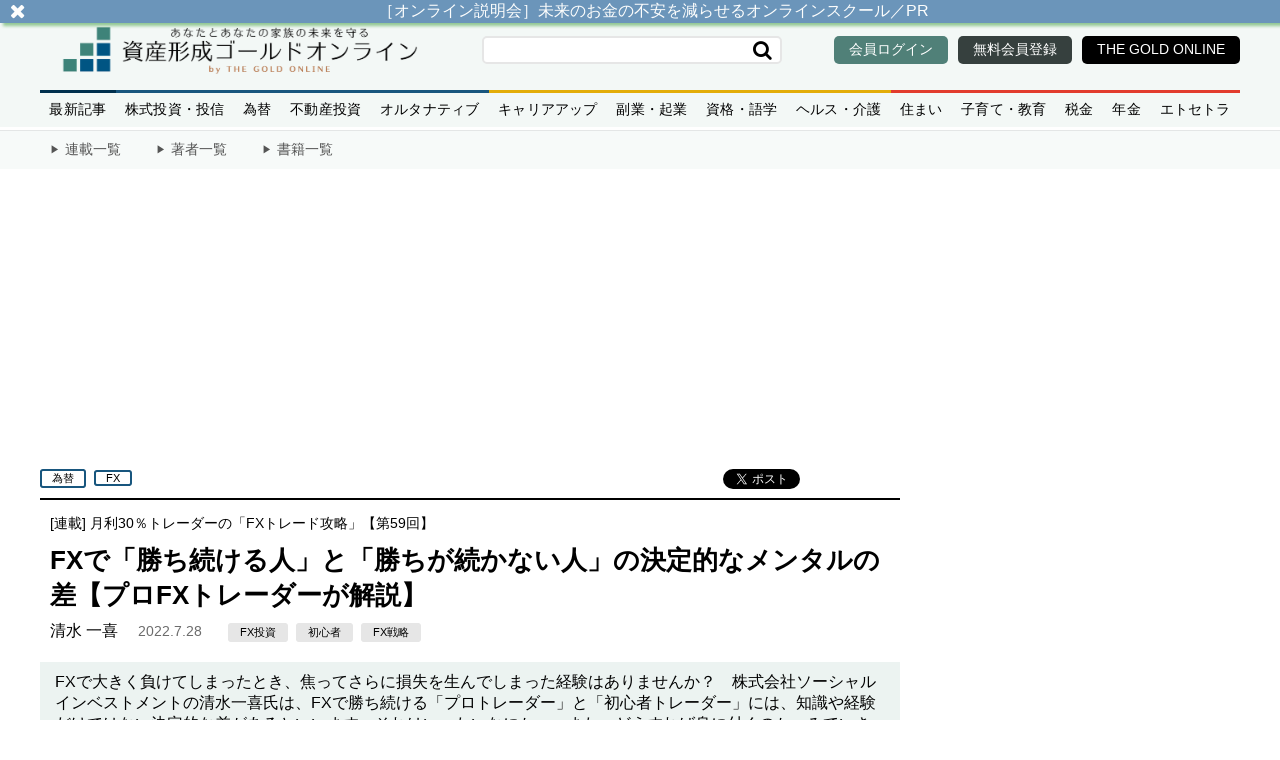

--- FILE ---
content_type: text/html; charset=utf-8
request_url: https://gentosha-go.com/articles/-/44301?
body_size: 15306
content:

<!DOCTYPE html>
<html lang="ja">
<head>
<meta charset="UTF-8">
<meta name="robots" content="max-image-preview:large">

<script type="application/javascript" src="//anymind360.com/js/10154/ats.js"></script>
<script async src="https://securepubads.g.doubleclick.net/tag/js/gpt.js"></script>
<script>
  window.googletag = window.googletag || {cmd: []};
  googletag.cmd.push(function() {
    googletag.defineSlot('/22921114351/ShisankeiseiGoldOnline/JP_SGO_PC_all_right_1st', ['fluid', [1, 1], [200, 200], [300, 250]], 'JP_SGO_PC_all_right_1st').addService(googletag.pubads());
    googletag.defineSlot('/22921114351/ShisankeiseiGoldOnline/JP_SGO_PC_all_right_2nd', [[1, 1], [300, 600], 'fluid', [160, 600], [300, 250]], 'JP_SGO_PC_all_right_2nd').addService(googletag.pubads());
    googletag.defineSlot('/22921114351/ShisankeiseiGoldOnline/JP_SGO_PC_all_right_3rd', [[300, 600], [160, 600], [300, 250], [1, 1], 'fluid'], 'JP_SGO_PC_all_right_3rd').addService(googletag.pubads());
    googletag.defineSlot('/22921114351/ShisankeiseiGoldOnline/JP_SGO_PC_top_middle_1st_left', [[300, 250], [336, 280], [1, 1], [200, 200]], 'JP_SGO_PC_top_middle_1st_left').addService(googletag.pubads());
    googletag.defineSlot('/22921114351/ShisankeiseiGoldOnline/JP_SGO_PC_top_middle_1st_right', [[336, 280], [1, 1], [300, 250], [200, 200]], 'JP_SGO_PC_top_middle_1st_right').addService(googletag.pubads());
    googletag.defineSlot('/22921114351/ShisankeiseiGoldOnline/JP_SGO_PC_article_underarticle_left', [[300, 250], [336, 280], [1, 1], [200, 200]], 'JP_SGO_PC_article_underarticle_left').addService(googletag.pubads());
    googletag.defineSlot('/22921114351/ShisankeiseiGoldOnline/JP_SGO_PC_article_underarticle_right', [[336, 280], [1, 1], [200, 200], [300, 250]], 'JP_SGO_PC_article_underarticle_right').addService(googletag.pubads());
    googletag.defineSlot('/22921114351/ShisankeiseiGoldOnline/JP_SGO_PC_article_footer_left', [[300, 250], [336, 280], [1, 1], [200, 200]], 'JP_SGO_PC_article_footer_left').addService(googletag.pubads());
    googletag.defineSlot('/22921114351/ShisankeiseiGoldOnline/JP_SGO_PC_article_footer_right', [[1, 1], [200, 200], [300, 250], [336, 280]], 'JP_SGO_PC_article_footer_right').addService(googletag.pubads());
    googletag.pubads().enableSingleRequest();
    googletag.pubads().collapseEmptyDivs();
    googletag.enableServices();
  });
</script>
<script type="text/javascript">
    (function() {
        var pa = document.createElement('script'); pa.type = 'text/javascript'; pa.charset = "utf-8"; pa.async = true;
        pa.src = window.location.protocol + "//api.popin.cc/searchbox/gentosha-go.js";
        var s = document.getElementsByTagName('script')[0]; s.parentNode.insertBefore(pa, s);
    })();
</script>
<script data-sdk="l/1.1.10" data-cfasync="false" nowprocket src="https://html-load.com/loader.min.js" charset="UTF-8"></script>
<script nowprocket>(function(){function t(o,e){const r=n();return(t=function(t,n){return r[t-=309]})(o,e)}function n(){const t=["style","792872oOmMCL","documentElement","title","querySelectorAll","localStorage","name","VGhlcmUgd2FzIGEgcHJvYmxlbSBsb2FkaW5nIHRoZSBwYWdlLiBQbGVhc2UgY2xpY2sgT0sgdG8gbGVhcm4gbW9yZS4=","282786fMMJDo","loader-check","Cannot find currentScript","reload","textContent","charCodeAt","as_","&url=","script","map","loader_light","recovery","text","315540RTyVlu","last_bfa_at","split","href","length","&domain=","Script not found",'/loader.min.js"]',"from","none","width","width: 100vw; height: 100vh; z-index: 2147483647; position: fixed; left: 0; top: 0;","https://report.error-report.com/modal?eventId=&error=Vml0YWwgQVBJIGJsb2NrZWQ%3D&domain=","connection","https://error-report.com/report","querySelector","https://report.error-report.com/modal?eventId=","rtt","POST","87706KyRVLS","contains","src","height","close-error-report","error","Failed to load script: ",'script[src*="//',"3nLwbiH","/loader.min.js","append","hostname","outerHTML","&error=","onLine","setItem","addEventListener","btoa","setAttribute","toString","appendChild","display","searchParams","location","check","https://","type","currentScript","concat","148728JJjXGq","iframe","21QNapZW","data","createElement","link,style","Fallback Failed","_fa_","forEach","as_index","105042KWystp","getComputedStyle","host","value","removeEventListener","now","url","write","attributes","getBoundingClientRect","message","975180lrCXsz","as_modal_loaded","remove","https://report.error-report.com/modal?eventId=&error="];return(n=function(){return t})()}(function(){const o=t,e=n();for(;;)try{if(102011===parseInt(o(360))/1+parseInt(o(321))/2+parseInt(o(329))/3*(-parseInt(o(376))/4)+parseInt(o(371))/5+parseInt(o(383))/6+-parseInt(o(352))/7*(parseInt(o(350))/8)+-parseInt(o(396))/9)break;e.push(e.shift())}catch(t){e.push(e.shift())}})(),(()=>{"use strict";const n=t,o=n=>{const o=t;let e=0;for(let t=0,r=n[o(400)];t<r;t++)e=(e<<5)-e+n[o(388)](t),e|=0;return e},e=class{static[n(345)](){const t=n;var e,r;let c=arguments[t(400)]>0&&void 0!==arguments[0]?arguments[0]:t(394),a=!(arguments[t(400)]>1&&void 0!==arguments[1])||arguments[1];const i=Date[t(365)](),s=i-i%864e5,l=s-864e5,d=s+864e5,u=t(389)+o(c+"_"+s),w=t(389)+o(c+"_"+l),h=t(389)+o(c+"_"+d);return u!==w&&u!==h&&w!==h&&!(null!==(e=null!==(r=window[u])&&void 0!==r?r:window[w])&&void 0!==e?e:window[h])&&(a&&(window[u]=!0,window[w]=!0,window[h]=!0),!0)}};function r(o,e){const r=n;try{window[r(380)][r(336)](window[r(344)][r(362)]+r(357)+btoa(r(397)),Date[r(365)]()[r(340)]())}catch(t){}try{!async function(n,o){const e=r;try{if(await async function(){const n=t;try{if(await async function(){const n=t;if(!navigator[n(335)])return!0;try{await fetch(location[n(399)])}catch(t){return!0}return!1}())return!0;try{if(navigator[n(315)][n(319)]>1e3)return!0}catch(t){}return!1}catch(t){return!1}}())return;const r=await async function(n){const o=t;try{const t=new URL(o(316));t[o(343)][o(331)](o(347),o(393)),t[o(343)][o(331)](o(378),""),t[o(343)][o(331)](o(370),n),t[o(343)][o(331)](o(366),location[o(399)]);const e=await fetch(t[o(399)],{method:o(320)});return await e[o(395)]()}catch(t){return o(326)}}(n);document[e(379)](e(355))[e(358)]((t=>{const n=e;t[n(373)](),t[n(387)]=""}));let a=!1;window[e(337)](e(370),(t=>{const n=e;n(372)===t[n(353)]&&(a=!0)}));const i=document[e(354)](e(351));i[e(323)]=e(318)[e(349)](r,e(334))[e(349)](btoa(n),e(401))[e(349)](o,e(390))[e(349)](btoa(location[e(399)])),i[e(339)](e(375),e(313)),document[e(377)][e(341)](i);const s=t=>{const n=e;n(325)===t[n(353)]&&(i[n(373)](),window[n(364)](n(370),s))};window[e(337)](e(370),s);const l=()=>{const t=e,n=i[t(369)]();return t(311)!==window[t(361)](i)[t(342)]&&0!==n[t(312)]&&0!==n[t(324)]};let d=!1;const u=setInterval((()=>{if(!document[e(322)](i))return clearInterval(u);l()||d||(clearInterval(u),d=!0,c(n,o))}),1e3);setTimeout((()=>{a||d||(d=!0,c(n,o))}),3e3)}catch(t){c(n,o)}}(o,e)}catch(t){c(o,e)}}function c(t,o){const e=n;try{const n=atob(e(382));confirm(n)?location[e(399)]=e(374)[e(349)](btoa(t),e(401))[e(349)](o,e(390))[e(349)](btoa(location[e(399)])):location[e(386)]()}catch(t){location[e(399)]=e(314)[e(349)](o)}}(()=>{const t=n,o=n=>t(327)[t(349)](n);let c="";try{var a,i;null===(a=document[t(348)])||void 0===a||a[t(373)]();const n=null!==(i=function(){const n=t,o=n(359)+window[n(338)](window[n(344)][n(332)]);return window[o]}())&&void 0!==i?i:0;if(!e[t(345)](t(384),!1))return;const s="html-load.com,fb.html-load.com,content-loader.com,fb.content-loader.com"[t(398)](",");c=s[0];const l=document[t(317)](t(328)[t(349)](s[n],t(309)));if(!l)throw new Error(t(402));const d=Array[t(310)](l[t(368)])[t(392)]((n=>({name:n[t(381)],value:n[t(363)]})));if(n+1<s[t(400)])return function(n,o){const e=t,r=e(359)+window[e(338)](window[e(344)][e(332)]);window[r]=o}(0,n+1),void function(n,o){const e=t;var r;const c=document[e(354)](e(391));o[e(358)]((t=>{const n=e;let{name:o,value:r}=t;return c[n(339)](o,r)})),c[e(339)](e(323),e(346)[e(349)](n,e(330))),document[e(367)](c[e(333)]);const a=null===(r=document[e(348)])||void 0===r?void 0:r[e(333)];if(!a)throw new Error(e(385));document[e(367)](a)}(s[n+1],d);r(o(t(356)),c)}catch(n){try{n=n[t(340)]()}catch(t){}r(o(n),c)}})()})();})();</script>

<script defer src="https://ggo.ismcdn.jp/common/shisankeisei/js/common/lozad.min.js?202508061031"></script>
<script src="https://code.jquery.com/jquery-3.7.1.min.js" integrity="sha256-/JqT3SQfawRcv/BIHPThkBvs0OEvtFFmqPF/lYI/Cxo=" crossorigin="anonymous"></script>

<meta name="viewport" content="width=device-width,initial-scale=1">

<title>FXで「勝ち続ける人」と「勝ちが続かない人」の決定的なメンタルの差【プロFXトレーダーが解説】｜資産形成ゴールドオンライン</title>
<meta name="description" content="FXで大きく負けてしまったとき、焦ってさらに損失を生んでしまった経験はありませんか？　株式会社ソーシャルインベストメントの清水一喜氏は、FXで勝ち続ける「プロトレーダー」と「初心者トレーダー」には、知識や経験だけではない決定的な差があるといいます。それはいったいなにか……また、どうすれば身に付くのか、みていきましょう。" />
<meta property="og:locale" content="ja_JP" />
<meta property="og:site_name" content="資産形成ゴールドオンライン" />
<meta property="og:title" content="FXで「勝ち続ける人」と「勝ちが続かない人」の決定的なメンタルの差【プロFXトレーダーが解説】｜資産形成ゴールドオンライン" />
<meta property="og:type" content="article" />
<meta property="og:url" content="https://gentosha-go.com/articles/-/44301" />
<meta property="og:description" content="FXで大きく負けてしまったとき、焦ってさらに損失を生んでしまった経験はありませんか？　株式会社ソーシャルインベストメントの清水一喜氏は、FXで勝ち続ける「プロトレーダー」と「初心者トレーダー」には、知識や経験だけではない決定的な差があるといいます。それはいったいなにか……また、どうすれば身に付くのか、みていきましょう。" />
<meta property="og:image" content="https://ggo.ismcdn.jp/mwimgs/9/c/1200w/img_9c19365567a6f1a77c0cd0ffd7662d6e176701.jpg" />

<meta name="twitter:card" content="summary_large_image">
<meta name="twitter:site" content="shisankeiseigo">
<meta name="twitter:url" content="https://gentosha-go.com/articles/-/44301">
<meta name="twitter:description" content="FXで大きく負けてしまったとき、焦ってさらに損失を生んでしまった経験はありませんか？　株式会社ソーシャルインベストメントの清水一喜氏は、FXで勝ち続ける「プロトレーダー」と「初心者トレーダー」には、知識や経験だけではない決定的な差があるといいます。それはいったいなにか……また、どうすれば身に付くのか、みていきましょう。">
<meta name="twitter:image" content="https://ggo.ismcdn.jp/mwimgs/9/c/1200w/img_9c19365567a6f1a77c0cd0ffd7662d6e176701.jpg">


<link rel="apple-touch-icon" sizes="180x180" href="https://ggo.ismcdn.jp/common/shisankeisei/icon/apple-touch-icon-180-2.png">
<link rel="apple-touch-icon" sizes="152x152" href="https://ggo.ismcdn.jp/common/shisankeisei/icon/apple-touch-icon-152-2.png">
<link rel="apple-touch-icon" sizes="120x120" href="https://ggo.ismcdn.jp/common/shisankeisei/icon/apple-touch-icon-120-2.png">
<link rel="apple-touch-icon" sizes="76x76" href="https://ggo.ismcdn.jp/common/shisankeisei/icon/apple-touch-icon-72-2.png">
<link rel="apple-touch-icon" href="https://ggo.ismcdn.jp/common/shisankeisei/icon/apple-touch-icon-2.png" sizes="180x180">
<link rel="icon" type="image/png" href="https://ggo.ismcdn.jp/common/shisankeisei/icon/android-touch-icon-2.png" sizes="180x180">
<link rel="shortcut icon" type="image/vnd.microsoft.icon" href="https://ggo.ismcdn.jp/common/shisankeisei/icon/favicon.png">
    <link rel="canonical" href="https://gentosha-go.com/articles/-/44301">
<link rel="preconnect" href="https://ggo.ismcdn.jp" crossorigin>
<link rel="preconnect" href="https://www.google-analytics.com" crossorigin>
<link rel="preconnect" href="https://www.googletagmanager.com" crossorigin>
<link rel="preconnect" href="https://securepubads.g.doubleclick.net" crossorigin>
<link rel="preconnect" href="https://pagead2.googlesyndication.com" crossorigin>
<link rel="preconnect" href="https://anymind360.com" crossorigin><script type="application/ld+json">
[{"@context":"https://schema.org","@type":"NewsMediaOrganization","name":"資産形成ゴールドオンライン","description":"幻冬舎グループによる企業オーナー・富裕層向けメディアサイト。あなたの財産を「守る」「増やす」「残す」ための情報が満載です。","url":"https://gentosha-go.com/shisankeisei","logo":"https://ggo.ismcdn.jp/common/ggo/images/v2/default-img.png","width":800,"height":450,"caption":"ゴールドオンライン","address":{"@type":"PostalAddress","streetAddress":"千駄ヶ谷2-30-1","addressLocality":"渋谷区","addressRegion":"東京都","postalCode":"151-0051","addressCountry":"JP"},"sameAs":["https://x.com/gentoshago","https://www.youtube.com/@gentoshago","https://www.facebook.com/gentoshago","https://www.instagram.com/ggold_online/","https://page.line.me/520nkllh"],"parentOrganization":{"@type":"Corporation","name":"株式会社幻冬舎ゴールドオンライン","url":"https://goldonline.co.jp/","address":{"@type":"PostalAddress","streetAddress":"千駄ヶ谷2-30-1","addressLocality":"渋谷区","addressRegion":"東京都","postalCode":"151-0051","addressCountry":"JP"}}},{"@context":"https://schema.org","@type":"BreadcrumbList","itemListElement":[{"@type":"ListItem","position":1,"item":{"@id":"https://gentosha-go.com/","name":"ゴールドオンライン"}},{"@type":"ListItem","position":2,"item":{"@id":"https://gentosha-go.com/shisankeisei","name":"資産形成ゴールドオンライン TOP"}},{"@type":"ListItem","position":3,"item":{"@id":"https://gentosha-go.com/list/shisankeisei/genre/%E7%82%BA%E6%9B%BF","name":"為替"}},{"@type":"ListItem","position":4,"item":{"@id":"https://gentosha-go.com/list/shisankeisei/subgenre/FX","name":"FX"}},{"@type":"ListItem","position":5,"item":{"@id":"https://gentosha-go.com/articles/-/44301","name":"FXで「勝ち続ける人」と「勝ちが続かない人」の決定的なメンタルの差【プロFXトレーダーが解説】"}}]},{"@context":"https://schema.org","@type":"NewsArticle","mainEntityOfPage":{"@type":"WebPage","@id":"https://gentosha-go.com/articles/-/44301"},"headline":"FXで「勝ち続ける人」と「勝ちが続かない人」の決定的なメンタルの差【プロFXトレーダーが解説】","image":{"@type":"ImageObject","url":"https://ggo.ismcdn.jp/mwimgs/9/c/1200w/img_9c19365567a6f1a77c0cd0ffd7662d6e176701.jpg","width":"1200","height":"675"},"datePublished":"2022-07-28T05:00:00+09:00","dateModified":"2022-07-27T13:10:30+09:00","articleSection":"為替,FX","author":{"@type":"Person","name":"清水 一喜","url":"https://gentosha-go.com/list/shisankeisei/authors/60bf85157765618c45010000"},"description":"FXで大きく負けてしまったとき、焦ってさらに損失を生んでしまった経験はありませんか？　株式会社ソーシャルインベストメントの清水一喜氏は、FXで勝ち続ける「プロトレーダー」と「初心者トレーダー」には、知識や経験だけではない決定的な差があるといいます。それはいったいなにか……また、どうすれば身に付くのか、みていきましょう。","publisher":{"@type":"Organization","name":"資産形成ゴールドオンライン","logo":{"@type":"ImageObject","url":"https://gentosha-go.com/list/shisankeisei/common/shisankeisei/image/sgo_header-3.png"}}}]
</script>

<link rel="stylesheet" href="https://ggo.ismcdn.jp/resources/shisankeisei/css/pc/shared/shared.css?202508061031">
<link rel="stylesheet" href="//maxcdn.bootstrapcdn.com/font-awesome/4.4.0/css/font-awesome.min.css?202508061031">

<link rel="stylesheet" href="https://ggo.ismcdn.jp/resources/shisankeisei/css/pc/pages/article.css?202508061031">

<script defer src="https://ggo.ismcdn.jp/resources/shisankeisei/js/tools.js?202508061031"></script>
<script defer src="https://ggo.ismcdn.jp/resources/shisankeisei/js/leafs.js?202508061031"></script>
<script>
window.dataLayer = window.dataLayer || [];
dataLayer.push({'media': 'sgo'});
</script>
<!-- Google Tag Manager --><script>(function(w,d,s,l,i){w[l]=w[l]||[];w[l].push({'gtm.start':
new Date().getTime(),event:'gtm.js'});var f=d.getElementsByTagName(s)[0],
j=d.createElement(s),dl=l!='dataLayer'?'&l='+l:'';j.async=true;j.src=
'https://www.googletagmanager.com/gtm.js?id='+i+dl;f.parentNode.insertBefore(j,f);
})(window,document,'script','dataLayer','GTM-WB2QKLZ');</script><!-- End Google Tag Manager --><!-- Facebook Pixel Code 20180705 Team Adpon 幻冬舎カメハメハ倶楽部・ＧＧＯ--><script>
  !function(f,b,e,v,n,t,s)
  {if(f.fbq)return;n=f.fbq=function(){n.callMethod?
  n.callMethod.apply(n,arguments):n.queue.push(arguments)};
  if(!f._fbq)f._fbq=n;n.push=n;n.loaded=!0;n.version='2.0';
  n.queue=[];t=b.createElement(e);t.async=!0;
  t.src=v;s=b.getElementsByTagName(e)[0];
  s.parentNode.insertBefore(t,s)}(window, document,'script',
  'https://connect.facebook.net/en_US/fbevents.js');
  fbq('init', '2144015859257314');
  fbq('track', 'PageView');
</script>
<!-- End Facebook Pixel Code -->

<!-- Global site tag (gtag.js) - Google Analytics -->
<script async src="https://www.googletagmanager.com/gtag/js?id=UA-66498819-1"></script>

<script>
window.dataLayer = window.dataLayer || [];
function gtag(){dataLayer.push(arguments);}
gtag('js', new Date());gtag('config', 'UA-66498819-1', {
'linker': {
'domains': ['gentosha-go.com', 'mypage.gentosha-go.com', 'kamehameha.jp', 'gentoshagroup.smktg.jp'] }
});
</script>

<script type="text/javascript" async="async" src="//widgets.outbrain.com/outbrain.js"></script>

<!-- EBiS tag version4.10 start -->
<script type="text/javascript">
(function(a,d,e,b,i,s){
  window[i] = window[i] || [];
  if (window[i].init) {
    var f = function (a, d, e, b, i, s) {
        var o = a.getElementsByTagName(d)[0],
          h = a.createElement(d),
          t = 'text/javascript';
        h.type = t;
        h.async = e;
        h.onload = function () {
          window[i].init({
            argument: s,
            auto: true
          });
        };
        h._p = o;
        return h;
      },
      h = f(a, d, e, b, i, s),
      l = '//taj',
      j = b + s + '/cmt.js';
    h.src = l + '1.' + j;
    h._p.parentNode.insertBefore(h, h._p);
    h.onerror = function (k) {
      k = f(a, d, e, b, i, s);
      k.src = l + '2.' + j;
      k._p.parentNode.insertBefore(k, k._p);
    };
  }
})(document,'script',true,'ebis.ne.jp/','ebis','hwZzpZug');
</script>
<!-- EBiS tag end -->

<!-- Twitter universal website tag code -->
<script>
!function(e,t,n,s,u,a){e.twq||(s=e.twq=function(){s.exe?s.exe.apply(s,arguments):s.queue.push(arguments);
},s.version='1.1',s.queue=[],u=t.createElement(n),u.async=!0,u.src='//static.ads-twitter.com/uwt.js',
a=t.getElementsByTagName(n)[0],a.parentNode.insertBefore(u,a))}(window,document,'script');
// Insert Twitter Pixel ID and Standard Event data below
twq('init','o05u9');
twq('track','PageView');
</script><!-- End Twitter universal website tag code --><!-- SMP Tracking Tag Ver 3 -->
<script type="text/javascript">
<!--
if(typeof _cam !== 'function') {
(function(n){
var w = window, d = document;
w['ShanonCAMObject'] = n, w[n] = w[n] || function(){(w[n].q=w[n].q||[]).push(arguments)};
w[n].date = 1*new Date();
var e = d.createElement('script'), t = d.getElementsByTagName('script')[0];
e.async = 1, e.type='text/javascript', e.charset='utf-8', e.src = 'https://tracker.shanon-services.com/static/js/cam3.js' + "?_=" + w[n].date;
t.parentNode.insertBefore(e,t);
})('_cam');

_cam('create', 'UmRgiLuYXE-907', ['mypage.gentosha-go.com','gentosha-go.com','kamehameha.jp','gentosha-am.com','gentoshagroup.smktg.jp','goldonline.co.jp','goldonline.jp']);
_cam('require', 'crossLinker');
_cam('crossLinker:allLink', ['mypage.gentosha-go.com','gentosha-go.com','kamehameha.jp','gentosha-am.com','gentoshagroup.smktg.jp','goldonline.co.jp','goldonline.jp']);
}

_cam('send');
//-->
</script><!-- Google Tag Manager (noscript) --><noscript><iframe src="https://www.googletagmanager.com/ns.html?id=GTM-WB2QKLZ"
height="0" width="0" style="display:none;visibility:hidden"></iframe></noscript><!-- End Google Tag Manager (noscript) -->
<script defer src="https://adope.net/external/analytics.js"></script>
</head><body>
  <div id="wrapper" class="l-wrapper">
<header>
  <div class="header">
    <div class="l-header-content">
      <div class="header__top">
<div class="header-logo">
  <a href="/shisankeisei" class="header-logo__link c-image-hover"></a>
</div><div class="header-search">
  <form class="header-search__form --sub" action="/list/shisankeisei/search" method="GET">
    <input type="text" class="header-search__text" name="fulltext" placeholder="" value="">
    <input type="submit" class="header-search__btn fa fa-search" value="">
  </form>
</div><div class="header-link">
  <a href="https://gentosha-go.com/auth/login?return_to=https%3A%2F%2Fgentosha-go.com%2Farticles%2F-%2F44301" class="header-link__item --login c-btn-hover">
    <div class="header-link__title">会員ログイン</div>
  </a>
  <a href="https://gentoshagroup.smktg.jp/public/application/add/28133" target="_blank" rel="noopener" class="header-link__item --register c-btn-hover">
    <div class="header-link__title">無料会員登録</div>
  </a>
  <a href="/" class="header-link__item --goldonline c-btn-hover">
    <div class="header-link__title">THE GOLD ONLINE</div>
  </a>
</div>      </div>

      <div class="header__bottom">
<div class="global-nav">
  <nav>
    <ul class="global-nav__menu">
      <li class="global-nav__item  --latest ">
        <a href="/list/shisankeisei/articles">最新記事</a>
      </li>
      <li class="global-nav__item  --investment">
        <a href="/list/shisankeisei/genre/株式投資・投信">株式投資・投信</a>
      </li>
      <li class="global-nav__item  --investment">
        <a href="/list/shisankeisei/genre/為替">為替</a>
      </li>
      <li class="global-nav__item  --investment">
        <a href="/list/shisankeisei/genre/不動産投資">不動産投資</a>
      </li>
      <li class="global-nav__item  --investment">
        <a href="/list/shisankeisei/genre/オルタナティブ">オルタナティブ</a>
      </li>
      <li class="global-nav__item  --business">
        <a href="/list/shisankeisei/genre/キャリアアップ">キャリアアップ</a>
      </li>
      <li class="global-nav__item  --business">
        <a href="/list/shisankeisei/genre/副業・起業">副業・起業</a>
      </li>
      <li class="global-nav__item  --business">
        <a href="/list/shisankeisei/genre/資格・語学">資格・語学</a>
      </li>
      <li class="global-nav__item  --business">
        <a href="/list/shisankeisei/genre/ヘルス・介護">ヘルス・介護</a>
      </li>
      <li class="global-nav__item  --personal">
        <a href="/list/shisankeisei/genre/住まい">住まい</a>
      </li>
      <li class="global-nav__item  --personal">
        <a href="/list/shisankeisei/genre/子育て・教育">子育て・教育</a>
      </li>
      <li class="global-nav__item  --personal">
        <a href="/list/shisankeisei/genre/税金（SGO）">税金</a>
      </li>
      <li class="global-nav__item  --personal">
        <a href="/list/shisankeisei/genre/年金（SGO）">年金</a>
      </li>
      <li class="global-nav__item  --personal">
        <a href="/list/shisankeisei/genre/エトセトラ">エトセトラ</a>
      </li>
    </ul>
  </nav>
</div>      </div>
    </div>
  </div>
<div class="list-nav">
  <div class="list-nav__inner l-header-content">
    <a href="/list/shisankeisei/columns" class="list-nav__item ">連載一覧</a>
    <a href="/list/shisankeisei/authors" class="list-nav__item ">著者一覧</a>
    <a href="/list/shisankeisei/books" class="list-nav__item ">書籍一覧</a>
  </div>
</div></header>
<div id = 'sgo_250_wrapper'>
<script async src="https://pagead2.googlesyndication.com/pagead/js/adsbygoogle.js?client=ca-pub-3594808693394612"
     crossorigin="anonymous"></script>
<!-- SGO_direct（JP_SGO_PC_all_header） -->
<ins class="adsbygoogle"
     style="display:inline-block;width:970px;height:250px"
     data-ad-client="ca-pub-3594808693394612"
     data-ad-slot="2453227425"></ins>
<script>
     (adsbygoogle = window.adsbygoogle || []).push({});
</script>
</div>

    <div id="contents" class="l-content  ">
      <main class="l-main">

        <article>
<header>
  <div class="article-header">
    <div class="article-header__btn-box">
      <div class="article-header__btn-tag">
<div class="c-keyword-tags">
  <a href="/list/shisankeisei/genre/為替" class="c-keyword-tags__item c-btn-hover --investment">為替</a>
  <a href="/list/shisankeisei/subgenre/FX" class="c-keyword-tags__item c-btn-hover --investment">FX</a>
</div>      </div>

      <div class="article-header__btn-sns">
<ul class="sns-icons">
  <li class="sns-icons__item --facebook"><div class="fb-like" data-href="https://gentosha-go.com/articles/-/44301" data-width="" data-layout="button_count" data-action="like" data-size="small" data-show-faces="true" data-share="false"></div></li>
  <li class="sns-icons__item --facebook-share"><div class="fb-share-button" data-href="https://gentosha-go.com/articles/-/44301" data-layout="button_count" data-size="small"><a target="_blank" href="https://www.facebook.com/sharer/sharer.php?u=https%3A%2F%2Fdevelopers.facebook.com%2Fdocs%2Fplugins%2F&amp;src=sdkpreparse" class="fb-xfbml-parse-ignore">シェア</a></div></li>
  <li class="sns-icons__item --twitter"><a href="http://twitter.com/share" class="twitter-share-button" data-width="100px" data-count="horizontal" data-lang="ja"  data-text="FXで「勝ち続ける人」と「勝ちが続かない人」の決定的なメンタルの差【プロFXトレーダーが解説】" data-url="https://gentosha-go.com/articles/-/44301" data-via="gentoshasgo">Tweet</a></li>
  <li class="sns-icons__item --hatena"><a href="https://b.hatena.ne.jp/entry/" class="hatena-bookmark-button" data-hatena-bookmark-layout="basic-counter" data-hatena-bookmark-width="50" title="このエントリーをはてなブックマークに追加"><img src="https://b.st-hatena.com/images/v4/public/entry-button/button-only@2x.png" alt="このエントリーをはてなブックマークに追加" width="20" height="20" style="border: none;" /></a><script type="text/javascript" src="https://b.st-hatena.com/js/bookmark_button.js" charset="utf-8" async="async"></script></li>
</ul>
      </div>
    </div>

    <div class="article-header__info">
      <div class="article-header__series">[連載] <a class="c-btn-hover" href="/category/sk0002">月利30％トレーダーの「FXトレード攻略」【第59回】</a></div>
      <h1 class="article-header__title">FXで「勝ち続ける人」と「勝ちが続かない人」の決定的なメンタルの差【プロFXトレーダーが解説】</h1>
      <div class="article-header__sub">
        <a href="/list/shisankeisei/authors/60bf85157765618c45010000"><span class="article-header__author">清水 一喜</span></a>
        <date class="article-header__date">2022.7.28</date>
        <div class="article-header__tags">
          <span class="c-keyword-tags">
            <a href="/list/shisankeisei/search?fulltext=FX%E6%8A%95%E8%B3%87" class="c-btn-hover c-keyword-tags__item --sub">FX投資</a>
            <a href="/list/shisankeisei/search?fulltext=%E5%88%9D%E5%BF%83%E8%80%85" class="c-btn-hover c-keyword-tags__item --sub">初心者</a>
            <a href="/list/shisankeisei/search?fulltext=FX%E6%88%A6%E7%95%A5" class="c-btn-hover c-keyword-tags__item --sub">FX戦略</a>
          </span>
        </div>
      </div>
    </div>
  </div>
</header>
          <div class="article-body">
            <div class="article-body__beginning">
              FXで大きく負けてしまったとき、焦ってさらに損失を生んでしまった経験はありませんか？　株式会社ソーシャルインベストメントの清水一喜氏は、FXで勝ち続ける「プロトレーダー」と「初心者トレーダー」には、知識や経験だけではない決定的な差があるといいます。それはいったいなにか……また、どうすれば身に付くのか、みていきましょう。
            </div>
              <div class="central">
                <div class="figure-center">
                  <div class="figure-img-wrapper">
                    <img class="figure-img" src="https://ggo.ismcdn.jp/mwimgs/9/c/-/img_9c19365567a6f1a77c0cd0ffd7662d6e176701.jpg" alt="FXで「勝ち続ける人」と「勝ちが続かない人」の決定的なメンタルの差【プロFXトレーダーが解説】" width=750 height=500>
                      <span>※画像はイメージです／PIXTA</span>
                  </div>
                </div>
              </div>
  
            <!DOCTYPE html PUBLIC "-//W3C//DTD HTML 4.0 Transitional//EN" "http://www.w3.org/TR/REC-html40/loose.dtd">
<html><body>
<h2>実践すれば勝てる？FX初心者が軽視する「メンタル管理」の重要性</h2>

<p>「大きく負けたから次はかならず勝つ」と心に決めて取引ロットを急に上げた経験はありませんか？　基本的にこのような考えを持ったときのトレードは負けて終わります。</p>

<p> </p>

<p>FXは感情的になると資金がいくらあっても足りません。FXを生業としているプロはメンタル管理を必ずしています。しかし、FX初心者は目先の利益を追求するばかりにメンタル管理を軽視する傾向があります。</p>

<p> </p>

<p>今回はFX初心者のメンタル管理における失敗を実例と共に紹介し、どのようにすればFXのプロと同等なメンタル管理力を手に入れられるのか解説します。ポイントは「待つこと」「感情的にならないこと」「一貫性があること」です。</p>

<p> </p>

<h3>実例1. やたらとポジションを持ちたがる初心者</h3>

<p>チャートを見ている時間はどこかでポジションを持たなければいけないと思っている限りFX初心者を卒業することはできません。機会損失を恐れて、常にポジションを持っていなければ落ち着かない人は要注意です。いわゆる「ポジポジ病」を患っています。</p>

<p> </p>

<p>「ポジポジ病」とは実際の病気ではなく、FX初心者が機会損失を恐れて無駄なトレードをたくさん行ってしまう現象のことです。無駄なトレードが続く限り毎月安定したプラス収支を出すことは難しいでしょう。</p>

<p> </p>

<p>この精神状態を脱するためには機会損失を受け入れてチャンスを素直に待つことが大切です。FXのプロは為替チャートにおいてすべてのチャンスを自分の利益に繋げることはできないと知っています。この心の余裕が安定した利益に繋がります。</p>

<p> </p>

<p>プロのトレーダーは1日中チャートを見ているのにも関わらず1回も取引しないことがあります。一見、時間を無駄にしているように思えますが、精神的に成熟したプロは自分の決めた高確率で勝てる条件下でしか取引しないので結果的に合理的な判断になるのです。</p>

<p> </p>

<p>このように機会損失をすることへの罪悪感を払拭することがFX初心者を卒業するための第一歩となります。</p>

<p> </p>

<h3>実例2. リベンジトレードに走ってしまう初心者</h3>

<p>損切りをしたあとに大きくロットを張って負けた分を取り返そうとするトレードをした経験はありませんか？　経験がある人はわかると思いますが、基本的にこのような負けを取り返そうとするトレードは失敗します。</p>

<p> </p>

<p>前回の負けを取り返すための取引を「リベンジトレード」と呼びます。このリベンジトレードもメンタル管理を十分に学んでいない初心者が陥りやすい現象です。 リベンジトレードの怖いポイントは「大きく資産を減らす可能性が高い」ことです。</p>

<p> </p>

<p>多くの初心者トレーダーは負けた額を取り戻すために、前回取引したロット以上の新規建玉を張ります。つまりリベンジトレードは前回以上の損失を招く可能性が高くなります。</p>

<p> </p>

<p>さらにこれ以上負けられないという心理状態に陥るため、損切りがなかなかできず含み損を膨らませる事態を招きかねません。FXの世界から退場した多くの初心者はリベンジトレードが原因でしょう。</p>

<p> </p>

<p>この精神状態を脱するためには損切りに関するルールを作ることが大切です。徹底した自己管理ができるようなトレードルールを持っていないプロトレーダーは存在しません。まずは如何なる場合でも感情的なトレードをしないためのルールを作りましょう。</p>

<p> </p>

<p>「証拠金維持率は常に◯◯％以上にする」や「◯◯回連続で損切りしたらその日はトレードしない」など具体的な数字を用いることが重要です。このようなマイルールを作り、規律に基づいたトレードをすることがFX初心者を卒業するための第一歩になります。</p>

<p> </p>

<h3>実例3. トレードに一貫性のない初心者</h3>

<p>多くの初心者トレーダーは具体的なエントリールールを持っていません。しかしプロのトレーダーは自らを律するルールを必ず持っています。その結果、どんなに含み損が大きく膨らんでも、安定したメンタルを保つことができます。いかなる場合でも合理的な選択ができるかどうかがプロと初心者の決定的な違いです。</p>

<p> </p>

<p>この違いの根本にあるのが「トレードにおける一貫性」です。 トレードに一貫性を持たせるためには、自分のトレードにルールを決めて必ず守ることです。初めは「逆張りはしない」など簡単なルールで構いません。</p>

<p> </p>

<p>ルールに基づいたトレードに慣れてきたら、ルールをより具体的にしていきましょう。「〇〇のサインが出たときにしかトレードしない。損切りは必ず△％以内にする」といったようにプロに近づくほど行動に具体性が出てきます。他人の情報に左右されず、自分のルールに基づく取引を目指すことがFX初心者を卒業するための第一歩になります。</p>

<p> </p>

<p><!--pr6001--></p>

</body></html>

          </div>

<div class="article-footer">
  <nav class="article-footer__nav">
        <div class="article-footer__next-page">
    <a href="?page=2" class="article-next-page">
      <span class="article-next-page__instructions">次ページ</span>
      <span class="article-next-page__title">重要なのは「強い意志」と「ルール作り」</span>
    </a> 
        </div>

        <div class="article-footer__pagination">
<ul class="c-pagination">


    <li><span class="is-current">1</span></li>
    <li><a class="c-btn-hover" href="https://gentosha-go.com/articles/-/44301?page=2">2</a></li>

      <li class="next"><a class="c-btn-hover" href="https://gentosha-go.com/articles/-/44301?page=2"></a></li>
  </ul>
        </div>

          <div class="ad-wrap">
<!-- /22921114351/ShisankeiseiGoldOnline/JP_SGO_PC_article_underarticle_left -->
<div id='JP_SGO_PC_article_underarticle_left'>
  <script>
    googletag.cmd.push(function() { googletag.display('JP_SGO_PC_article_underarticle_left'); });
  </script>
</div>
<!-- /22921114351/ShisankeiseiGoldOnline/JP_SGO_PC_article_underarticle_right -->
<div id='JP_SGO_PC_article_underarticle_right'>
  <script>
    googletag.cmd.push(function() { googletag.display('JP_SGO_PC_article_underarticle_right'); });
  </script>
</div>
          </div>

      <div class="article-footer__page-nav">
<div class="article-page-nav">
  <a href="/articles/-/44165" class="article-page-nav__prev">【第58回】 FXの甘い話はウソ！「億り人」に共通している投資手法【プロFXトレーダーが解説】</a>
  <a href="/articles/-/44303" class="article-page-nav__next">【第60回】 「こんなことはありえない…」FXで失敗する人が必ず発する一言【プロFXトレーダーが解説】</a>
</div>
      </div>

    <div class="article-footer__btn-box">
      <div class="article-footer__btn-tag">
<div class="c-keyword-tags">
  <a href="/list/shisankeisei/genre/為替" class="c-keyword-tags__item c-btn-hover --investment">為替</a>
  <a href="/list/shisankeisei/subgenre/FX" class="c-keyword-tags__item c-btn-hover --investment">FX</a>
</div>      </div>

      <div class="article-footer__btn-sns">
<ul class="sns-icons">
  <li class="sns-icons__item --facebook"><div class="fb-like" data-href="https://gentosha-go.com/articles/-/44301" data-width="" data-layout="button_count" data-action="like" data-size="small" data-show-faces="true" data-share="false"></div></li>
  <li class="sns-icons__item --facebook-share"><div class="fb-share-button" data-href="https://gentosha-go.com/articles/-/44301" data-layout="button_count" data-size="small"><a target="_blank" href="https://www.facebook.com/sharer/sharer.php?u=https%3A%2F%2Fdevelopers.facebook.com%2Fdocs%2Fplugins%2F&amp;src=sdkpreparse" class="fb-xfbml-parse-ignore">シェア</a></div></li>
  <li class="sns-icons__item --twitter"><a href="http://twitter.com/share" class="twitter-share-button" data-width="100px" data-count="horizontal" data-lang="ja"  data-text="FXで「勝ち続ける人」と「勝ちが続かない人」の決定的なメンタルの差【プロFXトレーダーが解説】" data-url="https://gentosha-go.com/articles/-/44301" data-via="gentoshasgo">Tweet</a></li>
  <li class="sns-icons__item --hatena"><a href="https://b.hatena.ne.jp/entry/" class="hatena-bookmark-button" data-hatena-bookmark-layout="basic-counter" data-hatena-bookmark-width="50" title="このエントリーをはてなブックマークに追加"><img src="https://b.st-hatena.com/images/v4/public/entry-button/button-only@2x.png" alt="このエントリーをはてなブックマークに追加" width="20" height="20" style="border: none;" /></a><script type="text/javascript" src="https://b.st-hatena.com/js/bookmark_button.js" charset="utf-8" async="async"></script></li>
</ul>
      </div>
    </div>
  </nav>
</div>        </article>

<div class="authors-article">
  <div class="authors-article__head">
    <h2 class="c-headline --point --info">著者情報</h2>
  </div>

  <article class="authors-article__content">
    <div class="authors-article__info">
      <h3 class="authors-article__name">清水 一喜</h3>
        <p class="authors-article__detail">1966年東京都三鷹市生まれ。2010年からは本業のグラフィックデザイナーの傍らFXトレードを開始。朝から晩までひたすら検証を重ね、2019年、独自のトレード手法を確立しプロトレーダーに。その堅実で精度の高い手法はトレーダー界隈でも高く評価される。2020年には勝率75%を達成し、トレード手法をさらに体系化。2021年より株式会社ソーシャルインベストメントにてFX講師として後進トレーダーの教育にも乗り出している。誰よりも検証を重ねてきた負けトレーダーの気持ちがわかるFX講師であり、教え子に寄り添った丁寧な指導には定評がある。</p>
    </div>

    <div class="authors-article__thumbnail-wrapper">
      <div class="authors-article__thumbnail">
        <img src="[data-uri]" data-src="/mwimgs/6/1/140mw/img_61cad44a2ac58e687ad723983b361d9328160.jpg" data-srcset="/mwimgs/6/1/140mw/img_61cad44a2ac58e687ad723983b361d9328160.jpg 1x, /mwimgs/6/1/280mw/img_61cad44a2ac58e687ad723983b361d9328160.jpg 2x" class="lozad authors-article__thumbnail-img" alt="清水 一喜" width="140" height="185">
      </div>
        <p class="authors-article__department">株式会社ソーシャルインベストメント</p>
        <p class="authors-article__job-position">執行役員</p>
    </div>

  </article>

  <div class="authors-article__link c-arrow-link">
    <a href="/list/shisankeisei/authors/60bf85157765618c45010000" class="c-arrow-link__item">著者紹介 </a>
  </div>
</div>

<div class="columns-article --authors">
  <div class="columns-article__head">
    <h2 class="c-headline --point --info">揭載記事</h2>
  </div>
  <div class="columns-article__content">
    <div class="columns-article__item">
      <div class="columns-article__sub">
        <span class="columns-article__sub-label">[連載]</span>
        <span class="columns-article__sub-title">月利30％トレーダーの「FXトレード攻略」</span>
      </div>
      <ul class="c-text-links">
        <div class="c-text-links__item">
          <a href="/articles/-/65692">【第165回】&nbsp;年金の目減り・物価高・社会保険料上昇…2025年の家計不安に備える！「少ない元手で早く資産を増やす」方法
            <date datetime="2025/01/09 05:00">2025.01.09</date>
          </a>

        </div>
        <div class="c-text-links__item">
          <a href="/articles/-/65685">【第164回】&nbsp;FXは一攫千金のチャンスがあっても、継続して稼ぐことは難しい…月利30%トレーダーの助言「休めばいい」
            <date datetime="2025/01/02 05:00">2025.01.02</date>
          </a>

        </div>
        <div class="c-text-links__item">
          <a href="/articles/-/65264">【第163回】&nbsp;もっと稼ぎたい！…プロトレーダーの真似事をした初心者トレーダーの末路
            <date datetime="2024/11/28 05:00">2024.11.28</date>
          </a>

        </div>
        <div class="c-text-links__item">
          <a href="/articles/-/65095">【第162回】&nbsp;プロからすれば常識だが…「FXの鉄則」に違反した初心者トレーダーの末路【月利30％トレーダーの助言】
            <date datetime="2024/11/21 05:00">2024.11.21</date>
          </a>

        </div>
        <div class="c-text-links__item">
          <a href="/articles/-/64800">【第160回】&nbsp;多くの日本人は「アウトプット学習」が苦手な理由【月利30％トレーダーの助言】
            <date datetime="2024/11/07 05:00">2024.11.07</date>
          </a>

        </div>
      </ul>

      <div class="columns-article__link c-arrow-link">
        <a href="/category/sk0002" class="c-arrow-link__item">連載記事一覧 </a>
      </div>
    </div>
  </div>
</div>



            <div class="ad-wrap">
<!-- /22921114351/ShisankeiseiGoldOnline/JP_SGO_PC_article_footer_left -->
<div id='JP_SGO_PC_article_footer_left'>
  <script>
    googletag.cmd.push(function() { googletag.display('JP_SGO_PC_article_footer_left'); });
  </script>
</div>
<!-- /22921114351/ShisankeiseiGoldOnline/JP_SGO_PC_article_footer_right -->
<div id='JP_SGO_PC_article_footer_right'>
  <script>
    googletag.cmd.push(function() { googletag.display('JP_SGO_PC_article_footer_right'); });
  </script>
</div>
            </div>
            <div id="_popIn_recommend"></div>


<nav>
  <ul class="c-breadcrumb">
    <li class="c-breadcrumb__item">
      <a href="/">
        <span>ゴールドオンライン</span>
      </a>
    </li>
    <li class="c-breadcrumb__item">
      <a href="/shisankeisei">
        <span>資産形成ゴールドオンライン TOP</span>
      </a>
    </li>
    <li class="c-breadcrumb__item">
      <a href="/list/shisankeisei/genre/%E7%82%BA%E6%9B%BF">
        <span>為替</span>
      </a>
    </li>
    <li class="c-breadcrumb__item">
      <a href="/list/shisankeisei/subgenre/FX">
        <span>FX</span>
      </a>
    </li>
    <li class="c-breadcrumb__item">
      <a href="/articles/-/44301">
        <span>FXで「勝ち続ける人」と「勝ちが続かない人」の決定的なメンタルの差【プロFXトレーダーが解説】</span>
      </a>
    </li>
  </ul>
</nav>
      </main>

      <div class="l-sub">
<div id = 'sgo_250_wrapper'>
<!-- /22921114351/ShisankeiseiGoldOnline/JP_SGO_PC_all_right_1st -->
<div id='JP_SGO_PC_all_right_1st'>
  <script>
    googletag.cmd.push(function() { googletag.display('JP_SGO_PC_all_right_1st'); });
  </script>
</div>
</div>
      <div id="_popIn_ranking" class="sub-ranking-wrap"></div>

<!-- /22921114351/ShisankeiseiGoldOnline/JP_SGO_PC_all_right_2nd -->
<div id='JP_SGO_PC_all_right_2nd'>
  <script>
    googletag.cmd.push(function() { googletag.display('JP_SGO_PC_all_right_2nd'); });
  </script>
</div>
<div class="sub-banner  ">
      <a href="https://gentosha-go.com/articles/-/47835" class="sub-banner__item c-image-hover">
        <img src="[data-uri]" data-src="/mwimgs/0/a/300mw/img_0a5163ea834deaafca6b19dc6ceace5a21700.png" data-srcset="/mwimgs/0/a/300mw/img_0a5163ea834deaafca6b19dc6ceace5a21700.png 1x, /mwimgs/0/a/600mw/img_0a5163ea834deaafca6b19dc6ceace5a21700.png 2x" class="lozad sub-banner__img" alt="SBI証券のインタビュー記事" width="300" height="120">
      </a>
      <a href="https://gentosha-go.com/articles/-/51432" class="sub-banner__item c-image-hover">
        <img src="[data-uri]" data-src="/mwimgs/3/9/300mw/img_39dafe6417f8dad137ad71ca478b47f621884.png" data-srcset="/mwimgs/3/9/300mw/img_39dafe6417f8dad137ad71ca478b47f621884.png 1x, /mwimgs/3/9/600mw/img_39dafe6417f8dad137ad71ca478b47f621884.png 2x" class="lozad sub-banner__img" alt="楽天証券のインタビュー記事" width="300" height="120">
      </a>
      <a href="https://gentosha-go.com/articles/-/50136" class="sub-banner__item c-image-hover">
        <img src="[data-uri]" data-src="/mwimgs/b/1/300mw/img_b190602287ba2321ebbb951f68f0444523836.png" data-srcset="/mwimgs/b/1/300mw/img_b190602287ba2321ebbb951f68f0444523836.png 1x, /mwimgs/b/1/600mw/img_b190602287ba2321ebbb951f68f0444523836.png 2x" class="lozad sub-banner__img" alt="松井証券のインタビュー記事" width="300" height="120">
      </a>
      <a href="https://goldonline.co.jp/fes_2026/?utm_source=ggo&utm_medium=owned&utm_campaign=event2026spr_textbanner_sgoarticle01" class="sub-banner__item c-image-hover">
        <img src="[data-uri]" data-src="/mwimgs/6/5/300mw/img_650f9ded53e08d7dc70650cb8d1d415c58393.jpg" data-srcset="/mwimgs/6/5/300mw/img_650f9ded53e08d7dc70650cb8d1d415c58393.jpg 1x, /mwimgs/6/5/600mw/img_650f9ded53e08d7dc70650cb8d1d415c58393.jpg 2x" class="lozad sub-banner__img" alt="" width="300" height="250">
      </a>
      <a href="https://gentosha-go.com/articles/-/40618" class="sub-banner__item c-image-hover">
        <img src="[data-uri]" data-src="/mwimgs/a/9/300mw/img_a9694b6f21a819133fd745bcd64acb6932569.png" data-srcset="/mwimgs/a/9/300mw/img_a9694b6f21a819133fd745bcd64acb6932569.png 1x, /mwimgs/a/9/600mw/img_a9694b6f21a819133fd745bcd64acb6932569.png 2x" class="lozad sub-banner__img" alt="FX特集はこちらです" width="300" height="120">
      </a>
      <a href="https://gentosha-go.com/ud/seminar" class="sub-banner__item c-image-hover">
        <img src="[data-uri]" data-src="/mwimgs/a/6/300mw/img_a6a45c20606fb9632cb878b3e1f3231324789.png" data-srcset="/mwimgs/a/6/300mw/img_a6a45c20606fb9632cb878b3e1f3231324789.png 1x, /mwimgs/a/6/600mw/img_a6a45c20606fb9632cb878b3e1f3231324789.png 2x" class="lozad sub-banner__img" alt="不動産投資セミナーの一覧はこちらです" width="300" height="120">
      </a>
      <a href="https://wadainohon.com/pickup/renaishosetsu_osusume/" class="sub-banner__item c-image-hover">
        <img src="[data-uri]" data-src="/mwimgs/5/0/300mw/img_50828776b55f60828fee337f09300a5d29219.jpg" data-srcset="/mwimgs/5/0/300mw/img_50828776b55f60828fee337f09300a5d29219.jpg 1x, /mwimgs/5/0/600mw/img_50828776b55f60828fee337f09300a5d29219.jpg 2x" class="lozad sub-banner__img" alt="話題の本.comあなたの人生に影響を与えた本の書評はこちらです" width="300" height="120">
      </a>
      <a href="https://manabu.orixbank.co.jp/?id=01A42419999&utm_source=gentosha&utm_medium=other&utm_campaign=ft" class="sub-banner__item c-image-hover">
        <img src="[data-uri]" data-src="/mwimgs/b/9/300mw/img_b92df44babbb1dcb28996c44ac9aac4b79800.jpg" data-srcset="/mwimgs/b/9/300mw/img_b92df44babbb1dcb28996c44ac9aac4b79800.jpg 1x, /mwimgs/b/9/600mw/img_b92df44babbb1dcb28996c44ac9aac4b79800.jpg 2x" class="lozad sub-banner__img" alt="manabu不動産のサイトを見る" id="orix_s" width="300" height="250">
      </a>
      <a href="https://gentosha-go.com/60" class="sub-banner__item c-image-hover">
        <img src="[data-uri]" data-src="/mwimgs/a/d/300mw/img_ad3a32325e9cc1d319b75416f21c096a33289.jpg" data-srcset="/mwimgs/a/d/300mw/img_ad3a32325e9cc1d319b75416f21c096a33289.jpg 1x, /mwimgs/a/d/600mw/img_ad3a32325e9cc1d319b75416f21c096a33289.jpg 2x" class="lozad sub-banner__img" alt="いまの日本の「ど真ん中」&quot;60s&quot;のための総合情報サイト「The GOLD 60」はこちら" width="300" height="187">
      </a>
</div><!-- /22921114351/ShisankeiseiGoldOnline/JP_SGO_PC_all_right_3rd -->
<div id='JP_SGO_PC_all_right_3rd'>
  <script>
    googletag.cmd.push(function() { googletag.display('JP_SGO_PC_all_right_3rd'); });
  </script>
</div>
      </div>
    </div>
<!-- ============================================================ -->
<!-- ▼今回のスクリプトで表示・非表示が切り替わるメニューバー部分 -->
<!-- ============================================================ -->
  <div class="sponsored-header js-sponsored-header"><p class="sponsored-header__close js-sponsored-header-close"><a href="javascript:void(0)"><i aria-hidden="true" class="fa fa-times"></i></a></p>
    <div class="sponsored-header__title"><p><a href="https://magnum-investment.co.jp/manabiya/lp/test001/lp01hw7radjsy5/#" id="sgo_d1" name="sgo_d" target="_blank">［オンライン説明会］未来のお金の不安を減らせるオンラインスクール／PR</a></p>
</div>
  </div>
    
<footer>
  <div class="footer l-content-min-width">
    <div class="footer__item">
<div class="footer-menu">
  <div class="footer-menu__title"><a href="/">THE GOLD ONLINE</a></div>
  <div class="footer-menu__title"><a href="/list/shisankeisei/about">媒体概要</a></div>
  <div class="footer-menu__title"><a href="https://goldonline.co.jp" target="_blank">運営会社</a></div>
  <div class="footer-menu__title"><a href="/list/shisankeisei/terms">免責事項／著作権</a></div>
  <div class="footer-menu__title"><a href="/list/policy">プライバシーポリシー</a></div>
  <div class="footer-menu__title"><a href="https://gentoshagroup.smktg.jp/public/application/add/28397" target="_blank" rel="noopener">お問い合わせ</a></div>
  <div class="footer-menu__title"><a href="/list/shisankeisei/ad">広告掲載</a></div>
</div>    </div>
  </div>
</footer>
<script>!function(d,s,id){var js,fjs=d.getElementsByTagName(s)[0];if(!d.getElementById(id)){js=d.createElement(s);js.id=id;js.src="https://platform.twitter.com/widgets.js";fjs.parentNode.insertBefore(js,fjs);}}(document,"script","twitter-wjs");</script>
<div id="fb-root"></div>
<script>(function(d, s, id) {
  var js, fjs = d.getElementsByTagName(s)[0];
  if (d.getElementById(id)) return;
  js = d.createElement(s); js.id = id;
  js.async = true;
  js.src = "//connect.facebook.net/ja_JP/sdk.js#xfbml=1&version=v10.0&appId=1568207906798026";
  fjs.parentNode.insertBefore(js, fjs);
}(document, 'script', 'facebook-jssdk'));
</script>
<script src="https://d.line-scdn.net/r/web/social-plugin/js/thirdparty/loader.min.js" async="async" defer="defer"></script>
<script src="https://cdnjs.cloudflare.com/ajax/libs/stickyfill/2.1.0/stickyfill.js"></script>
<script>
    var elem = document.querySelectorAll('.sticky');
    Stickyfill.add(elem);
</script>
<div class="measurement" style="display:none;">
<script src="/oo/gp/l.js"></script>
<script>
var miu = new MiU();
miu.locationInfo['media'] = 'gentosha-go.com';
miu.locationInfo['skin'] = 'leafs/default';
miu.locationInfo['id'] = '44301';
miu.locationInfo['category'] = 'sk0002';
miu.locationInfo['subcategory'] = ',為替,FX,';
miu.locationInfo['model'] = '';
miu.locationInfo['modelid'] = '';
miu.go();
</script><noscript><div><img style="display:none;" src="/oo/gp/n.gif" alt="" width="1" height="1" /></div></noscript>
</div>
<script src="https://ggo.ismcdn.jp/common/shisankeisei/js/common/jquery.fancybox.js"></script>
<script src="https://ggo.ismcdn.jp/common/shisankeisei/js/common/scroll-hint.min.js"></script>
  </div>

</body>
</html>

--- FILE ---
content_type: text/html; charset=utf-8
request_url: https://www.google.com/recaptcha/api2/aframe
body_size: 183
content:
<!DOCTYPE HTML><html><head><meta http-equiv="content-type" content="text/html; charset=UTF-8"></head><body><script nonce="YMFGImav5ZbeZKf6wzT7dg">/** Anti-fraud and anti-abuse applications only. See google.com/recaptcha */ try{var clients={'sodar':'https://pagead2.googlesyndication.com/pagead/sodar?'};window.addEventListener("message",function(a){try{if(a.source===window.parent){var b=JSON.parse(a.data);var c=clients[b['id']];if(c){var d=document.createElement('img');d.src=c+b['params']+'&rc='+(localStorage.getItem("rc::a")?sessionStorage.getItem("rc::b"):"");window.document.body.appendChild(d);sessionStorage.setItem("rc::e",parseInt(sessionStorage.getItem("rc::e")||0)+1);localStorage.setItem("rc::h",'1769033612170');}}}catch(b){}});window.parent.postMessage("_grecaptcha_ready", "*");}catch(b){}</script></body></html>

--- FILE ---
content_type: application/x-javascript; charset=utf-8
request_url: https://ggo.ismcdn.jp/resources/shisankeisei/js/leafs.js?202508061031
body_size: 563
content:
(function () {
  var LEAFS = LEAFS || {};

  LEAFS.fancybox = {
    init: function() {
      $("a.figure-expand").fancybox();
    }
  }

  LEAFS.scrollHint = {
    init: function() {
      if ($('.js-scroll').length > 0) {
        new ScrollHint('.js-scroll',{
          i18n: {
            scrollable: 'スクロールできます'
          }
        });
      }
    }
  }
  
  LEAFS.smoothScroll = {
    init: function() {
      $("a[href*='#']").click(function(e) {
        if (location.pathname.replace(/^\//,'') == this.pathname.replace(/^\//,'') && location.hostname == this.hostname) {
         var $target = $(this.hash);
         var headerH = $('.header').outerHeight();
         $target = $target.length && $target || $('[name=' + this.hash.slice(1) +']');
         if ($target.length) {
          var targetOffset = $target.offset().top;
          if($('.article-index-item__h2') || $('.article-index-item__h3')){
            targetOffset = targetOffset - headerH;
          }
          $.when(
            $('html,body').animate({scrollTop: targetOffset}, 600),
            e.preventDefault()
          ).done(function(){
            var diff = $target.offset().top
            if(targetOffset === diff){
            }else{
              if($('.article-index-item__h2') || $('.article-index-item__h3')){
                diff = diff - headerH;
              }
              $('html,body').animate({scrollTop: diff}, 10)
            }
          });
         }
        }
      });

      $(window).on('load', function() {
        var $target = $(location.hash);
        var headerH = $('.header').outerHeight();
        if($target.length){
          var targetOffset = $target.offset().top;
          if($('.article-index-item__h2') || $('.article-index-item__h3')){
            $('body,html').stop().scrollTop(0);
            targetOffset = targetOffset - headerH;
          }
          $.when(
            $('html,body').animate({scrollTop: targetOffset}, 600)
          ).done(function(){
            var diff = $target.offset().top
            if(targetOffset === diff){
            }else{
              if($('.article-index-item__h2') || $('.article-index-item__h3')){
                diff = diff - headerH;
              }
              $('html,body').animate({scrollTop: diff}, 10)
            }
          });
        }
      });
    }
  }

  LEAFS.toggleAccordion = {
    init: function() {
      $('.js-article-accordion__toggle').on('click', function(){
        $(this).toggleClass('is-open');
        $(this).next('.js-article-accordion__content').toggleClass('is-open');
      });
    }
  }

  LEAFS.fancybox.init();
  LEAFS.scrollHint.init();
  LEAFS.smoothScroll.init();
  LEAFS.toggleAccordion.init();
})();

--- FILE ---
content_type: text/javascript
request_url: https://tracker.shanon-services.com/tracker/create_new_id?_ct=1769033605884&_camc=UmRgiLuYXE-907
body_size: 123
content:
ShanonCAMGlobal = {
    newVID: 'dcQFiCCFfCF',
    newSID: 'fFqfIcCFfcf-50',
    secureFlag: '0',
    useNewServer: '0'
};


--- FILE ---
content_type: application/javascript; charset=utf-8
request_url: https://fundingchoicesmessages.google.com/f/AGSKWxVEBwF6M_55T8BqyqYivJaLUxefgNYDUMCL15P9aXFuA1j6M_-v_gJ84YuC8VDZc5BvUSQpo8HF4nrOwr8YFoxTGdQVIlozr6sYNG5djzVVvE10q3SWgOuuNPc48yDpUEuQy8Ia_Knc0_tFxtAMlkMuvj0QrhJ0YMkp0DAP66OT2T_EHJU7ist1RooD/_.net/ad_/housead./ads/rawstory_/bnr_ad_-600x70.
body_size: -1292
content:
window['3e8eda18-d5b3-41a6-a259-972ca6a98298'] = true;